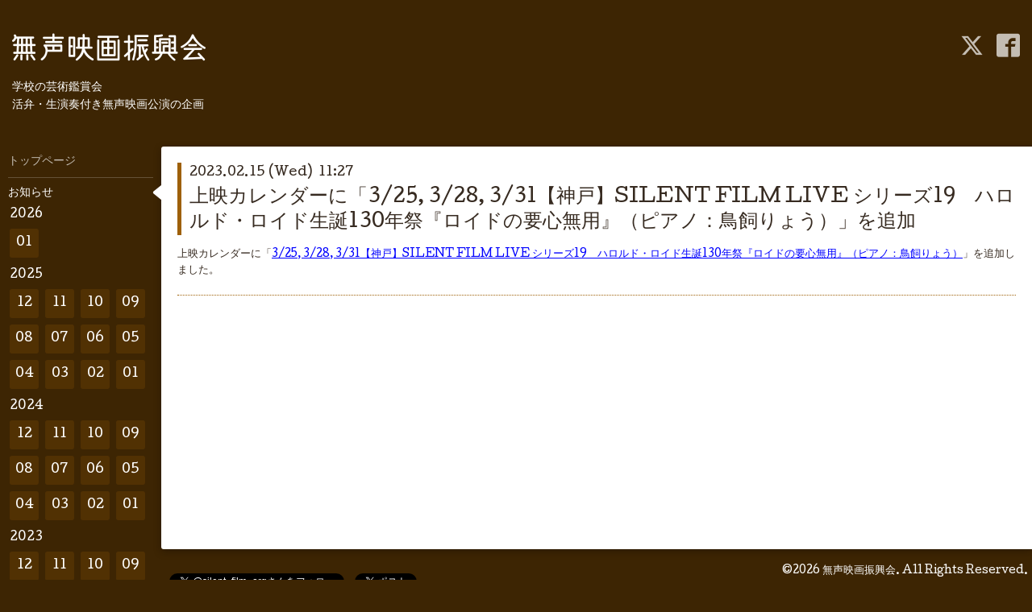

--- FILE ---
content_type: text/html; charset=utf-8
request_url: https://silent-film.org/info/5007303
body_size: 4263
content:
<!DOCTYPE html>
<html xmlns="http://www.w3.org/1999/xhtml" xml:lang="ja" lang="ja">
<head>
  <!-- Hello: ver.202009170000 -->
  <meta charset="utf-8">
  <title>上映カレンダーに「3/25, 3/28, 3/31【神戸】SILENT FILM LIVE シリーズ19　ハロルド・ロイド生誕130年祭『ロイドの要心無用』（ピアノ：鳥飼りょう）」を追加 - 無声映画振興会</title>
  <meta name="viewport" content="width=device-width, initial-scale=1, maximum-scale=1, user-scalable=yes">

  <meta name="description" content="上映カレンダーに「3/25, 3/28, 3/31【神戸】SILENT FILM LIVE シリーズ19　ハロルド・ロイド生誕130年祭『ロイドの要心無用』（ピアノ：鳥飼りょう）」を追加しました。">
  <meta name="keywords" content="無声映画振興会">

  <meta property="og:title" content="上映カレンダーに「3/25, 3/28, 3/31【神戸】SILENT FILM LIVE シリーズ19　ハロルド・ロイド生誕130年祭『ロイドの要心無用』（ピアノ：鳥飼りょう）」を追加">
  <meta property="og:image" content="https://cdn.goope.jp/82373/260126155251-69770f43de661.png">
  <meta property="og:site_name" content="無声映画振興会">
  <link rel="shortcut icon" href="https://cdn.goope.jp/82373/190820141142-5d5b810e3272c.ico" />
  <link rel="alternate" type="application/rss+xml" title="無声映画振興会 / RSS" href="/feed.rss">
  <link rel="stylesheet" href="/style.css?934937-1769415661">
  <link rel="stylesheet" href="//fonts.googleapis.com/css?family=Cutive">
  <link rel="stylesheet" href="/css/font-awesome/css/font-awesome.min.css">

  <script src="/assets/jquery/jquery-3.5.1.min.js"></script>
  <script src="/assets/clipsquareimage/jquery.clipsquareimage.js"></script>
</head>
<body id="info">

  <div class="sm_totop mm-fixed-bottom">
    <i class="sm_totop_button fa fa-chevron-up"></i>
  </div>

  <div id="container">

    <div class="sm_header"></div>

    <!-- #header -->
    <div id="header">
      <div class="inner clearfix">

        <h1>
          <a class="shop_sitename" href="https://silent-film.org"><img src='//cdn.goope.jp/82373/260126155251-69770f43de661_m.png' alt='無声映画振興会' /></a>
        </h1>
        <div class="site_description">学校の芸術鑑賞会<br />
活弁・生演奏付き無声映画公演の企画</div>

        <div id="shop_info">
          <div class="shop_name">
            無声映画振興会
          </div>

          <div class="shop_tel">
            tel : <a class="js-shop_tel" href="tel:06-7708-2526">06-7708-2526</a>
          </div>

          <div class="shop_rss">
            <a href="/feed.rss"><img src="/img/icon/rss.png" /></a>
          </div>
        </div>
        <!-- /#shop_info -->

        <div class="social_area">
          
          <a href="https://twitter.com/silent_film_org" target="_blank">
            <span class="icon-twitter"></span>
          </a>
          

          
          <a href="https://www.facebook.com/silentfilm.org" target="_blank">
            <span class="icon-facebook"></span>
          </a>
          

          
        </div>

      </div>
    </div>
    <!-- /#header -->


    <!-- #contents -->
    <div id="contents" class="clearfix tile">


      <!-- #main_column -->
      <div id="main_column" class="clearfix tile">
        <div class="inner clearfix tile">


<!-- CONTENT ----------------------------------------------------------------------- -->






<!----------------------------------------------
ページ：インフォメーション
---------------------------------------------->
<script src="/js/theme_hello/info.js?20150706"></script>

<h2>お知らせ</h2>

<!-- .autopagerize_page_element -->
<div class="autopagerize_page_element">

  
  <!-- .article -->
  <div class="article">

    <div class="wrap_title">
      <div class="date">
        2023.02.15&nbsp;(Wed)&nbsp;&nbsp;11:27
      </div>

      <h3>
        <a href="/info/5007303">上映カレンダーに「3/25, 3/28, 3/31【神戸】SILENT FILM LIVE シリーズ19　ハロルド・ロイド生誕130年祭『ロイドの要心無用』（ピアノ：鳥飼りょう）」を追加</a>
      </h3>
    </div>

    <div class="photo">
      
    </div>

    <div class="body textfield clearfix">
      <p>上映カレンダーに「<span style="color: #0000ff;"><a href="https://silent-film.org/calendar/5007220" style="color: #0000ff;">3/25, 3/28, 3/31【神戸】SILENT FILM LIVE シリーズ19　ハロルド・ロイド生誕130年祭『ロイドの要心無用』（ピアノ：鳥飼りょう）</a></span>」を追加しました。</p>
    </div>

  </div>
  <!-- /.article -->
  

</div>
<!-- /.autopagerize_page_element -->



























<!-- CONTENT ----------------------------------------------------------------------- -->

          

        </div>
        <!-- /.inner -->

      </div>
      <!-- /#main_column -->


      <!-- #sub_column -->
      <div id="sub_column" class="clearfix tile">
        <div class="inner clearfix">

          <div id="navi" class="section clearfix">
            <div class="inner clearfix">
              <ul class="clearfix">
                
                <li class="navi_top">
                  <a href="/"  class="navi_top">トップページ</a>
                </li>
                
                <li class="navi_info active">
                  <a href="/info"  class="navi_info active">お知らせ</a><ul class="sub_navi">
<li><a href='/info/2026-01'>2026-01（66）</a></li>
<li><a href='/info/2025-12'>2025-12（72）</a></li>
<li><a href='/info/2025-11'>2025-11（40）</a></li>
<li><a href='/info/2025-10'>2025-10（69）</a></li>
<li><a href='/info/2025-09'>2025-09（49）</a></li>
<li><a href='/info/2025-08'>2025-08（56）</a></li>
<li><a href='/info/2025-07'>2025-07（82）</a></li>
<li><a href='/info/2025-06'>2025-06（78）</a></li>
<li><a href='/info/2025-05'>2025-05（47）</a></li>
<li><a href='/info/2025-04'>2025-04（67）</a></li>
<li><a href='/info/2025-03'>2025-03（43）</a></li>
<li><a href='/info/2025-02'>2025-02（47）</a></li>
<li><a href='/info/2025-01'>2025-01（46）</a></li>
<li><a href='/info/2024-12'>2024-12（53）</a></li>
<li><a href='/info/2024-11'>2024-11（45）</a></li>
<li><a href='/info/2024-10'>2024-10（50）</a></li>
<li><a href='/info/2024-09'>2024-09（59）</a></li>
<li><a href='/info/2024-08'>2024-08（44）</a></li>
<li><a href='/info/2024-07'>2024-07（45）</a></li>
<li><a href='/info/2024-06'>2024-06（70）</a></li>
<li><a href='/info/2024-05'>2024-05（61）</a></li>
<li><a href='/info/2024-04'>2024-04（86）</a></li>
<li><a href='/info/2024-03'>2024-03（77）</a></li>
<li><a href='/info/2024-02'>2024-02（36）</a></li>
<li><a href='/info/2024-01'>2024-01（28）</a></li>
<li><a href='/info/2023-12'>2023-12（22）</a></li>
<li><a href='/info/2023-11'>2023-11（19）</a></li>
<li><a href='/info/2023-10'>2023-10（30）</a></li>
<li><a href='/info/2023-09'>2023-09（36）</a></li>
<li><a href='/info/2023-08'>2023-08（17）</a></li>
<li><a href='/info/2023-07'>2023-07（31）</a></li>
<li><a href='/info/2023-06'>2023-06（19）</a></li>
<li><a href='/info/2023-05'>2023-05（14）</a></li>
<li><a href='/info/2023-04'>2023-04（52）</a></li>
<li><a href='/info/2023-03'>2023-03（33）</a></li>
<li><a href='/info/2023-02'>2023-02（43）</a></li>
<li><a href='/info/2023-01'>2023-01（39）</a></li>
<li><a href='/info/2022-12'>2022-12（46）</a></li>
<li><a href='/info/2022-11'>2022-11（36）</a></li>
<li><a href='/info/2022-10'>2022-10（31）</a></li>
<li><a href='/info/2022-09'>2022-09（31）</a></li>
<li><a href='/info/2022-08'>2022-08（46）</a></li>
<li><a href='/info/2022-07'>2022-07（24）</a></li>
<li><a href='/info/2022-06'>2022-06（17）</a></li>
<li><a href='/info/2022-05'>2022-05（21）</a></li>
<li><a href='/info/2022-04'>2022-04（23）</a></li>
<li><a href='/info/2022-03'>2022-03（20）</a></li>
<li><a href='/info/2022-02'>2022-02（19）</a></li>
<li><a href='/info/2022-01'>2022-01（16）</a></li>
<li><a href='/info/2021-12'>2021-12（21）</a></li>
<li><a href='/info/2021-11'>2021-11（25）</a></li>
<li><a href='/info/2021-10'>2021-10（24）</a></li>
<li><a href='/info/2021-09'>2021-09（28）</a></li>
<li><a href='/info/2021-08'>2021-08（12）</a></li>
<li><a href='/info/2021-07'>2021-07（29）</a></li>
<li><a href='/info/2021-06'>2021-06（13）</a></li>
<li><a href='/info/2021-05'>2021-05（4）</a></li>
<li><a href='/info/2021-04'>2021-04（15）</a></li>
<li><a href='/info/2021-03'>2021-03（28）</a></li>
<li><a href='/info/2021-02'>2021-02（14）</a></li>
<li><a href='/info/2021-01'>2021-01（13）</a></li>
<li><a href='/info/2020-12'>2020-12（20）</a></li>
<li><a href='/info/2020-11'>2020-11（19）</a></li>
<li><a href='/info/2020-10'>2020-10（26）</a></li>
<li><a href='/info/2020-09'>2020-09（17）</a></li>
<li><a href='/info/2020-08'>2020-08（19）</a></li>
<li><a href='/info/2020-07'>2020-07（11）</a></li>
<li><a href='/info/2020-06'>2020-06（20）</a></li>
<li><a href='/info/2020-05'>2020-05（10）</a></li>
<li><a href='/info/2020-04'>2020-04（11）</a></li>
<li><a href='/info/2020-03'>2020-03（24）</a></li>
<li><a href='/info/2020-02'>2020-02（27）</a></li>
<li><a href='/info/2020-01'>2020-01（22）</a></li>
<li><a href='/info/2019-12'>2019-12（18）</a></li>
<li><a href='/info/2019-11'>2019-11（13）</a></li>
<li><a href='/info/2019-10'>2019-10（13）</a></li>
<li><a href='/info/2019-09'>2019-09（10）</a></li>
<li><a href='/info/2019-08'>2019-08（15）</a></li>
<li><a href='/info/2019-07'>2019-07（8）</a></li>
<li><a href='/info/2019-06'>2019-06（2）</a></li>
<li><a href='/info/2019-01'>2019-01（2）</a></li>
</ul>

                </li>
                
                <li class="navi_free free_196837">
                  <a href="/free/what_is_silent-film"  class="navi_free free_196837">無声映画とは</a>
                </li>
                
                <li class="navi_free free_207737">
                  <a href="/free/education"  class="navi_free free_207737">学校の皆様へ</a>
                </li>
                
                <li class="navi_calendar">
                  <a href="/calendar"  class="navi_calendar">上映カレンダー</a>
                </li>
                
                <li class="navi_free free_417711">
                  <a href="/free/special"  class="navi_free free_417711">特集上映</a>
                </li>
                
                <li class="navi_photo">
                  <a href="/photo"  class="navi_photo">レポート</a>
                </li>
                
                <li class="thickbox navi_melmaga">
                  <a href="/pc/melmaga/silent-film/?width=550&height=500&inlineId=myOnPageContent&keepThis=true&TB_iframe=true" target="_blank" class="thickbox navi_melmaga">メルマガ</a>
                </li>
                
                <li class="navi_about">
                  <a href="/about"  class="navi_about">振興会概要</a>
                </li>
                
                <li class="navi_contact">
                  <a href="/contact"  class="navi_contact">ご依頼・お問合せ</a>
                </li>
                
                </ul>
            </div>
          </div>
          <!-- /#navi -->

          <!-- #schedule -->
          <dl id="schedule" class="section today_area">
            <dt class="today_title">
              Today&apos;s Schedule<br>
              <span>2026.01.28 Wednesday</span>
            </dt>
            
            <dd class="today_schedule">
              <div class="today_schedule_title">
                <a href="/calendar/6611760">10:30 【和歌山】チャールズ・チャップリン監督作セレクション『キッド』</a>
              </div>
            </dd>
            
            <dd class="today_schedule">
              <div class="today_schedule_title">
                <a href="/calendar/6554539">14:25 【東京】ピーター・ボグダノヴィッチインタビュー集『大映画術』刊行記念　監督たち『嬲られ者』</a>
              </div>
            </dd>
            
            <dd class="today_schedule">
              <div class="today_schedule_title">
                <a href="/calendar/6611751">15:00 【和歌山】チャールズ・チャップリン監督作セレクション『街の灯』</a>
              </div>
            </dd>
            
            <dd class="today_schedule">
              <div class="today_schedule_title">
                <a href="/calendar/6554612">17:55 【東京】ピーター・ボグダノヴィッチインタビュー集『大映画術』刊行記念　監督たち『最後の命令』</a>
              </div>
            </dd>
            
          </dl>
          <!-- /#schedule -->

          <div class="qr_area section">
            <img src="//r.goope.jp/qr/silent-film"width="100" height="100" />
          </div>

          <div class="gadgets"></div>

        </div>
        <!-- /.inner -->
      </div>
      <!-- /#sub_column -->

    </div>
    <!-- /#contents -->

    <!-- #footer -->
    <div id="footer" class="clearfix">
      <div class="inner clearfix">

        <!-- /.social -->
        <div class="social">
          <div id="navi_parts">
<div class="navi_parts_detail">
<a href="https://silent-film.org/calendar/6580577"><img src="//cdn.goope.jp/82373/260111191338-696377d2dd1dd.jpg" alt="" /></a>
</div>
<div class="navi_parts_detail">
<a href="https://spmoa.shizuoka.shizuoka.jp/program/detail/1049" target="_blank"><img src="//cdn.goope.jp/82373/260117184310-696b59aed29d3.jpg" alt="" /></a>
</div>
<div class="navi_parts_detail">
<a href="https://silent-film.org/free/sfl29"><img src="//cdn.goope.jp/82373/260124010851-69739d131eeff.jpg" alt="" /></a>
</div>
<div class="navi_parts_detail">
<a href="https://tambasasayamadb.sasayama.jp/v-taishou/index.html" target="_blank"><img src="//cdn.goope.jp/82373/260126172350-69772496750d9.jpg" alt="" /></a>
</div>
</div>
<div id="social_widgets">
<div id="widget_twitter_follow" class="social_widget">
<div style="text-align:left;padding-bottom:10px;">
<a href="https://twitter.com/silent_film_org" class="twitter-follow-button" data-show-count="false" data-lang="ja">Follow @silent_film_org</a>
<script>!function(d,s,id){var js,fjs=d.getElementsByTagName(s)[0];if(!d.getElementById(id)){js=d.createElement(s);js.id=id;js.src="//platform.twitter.com/widgets.js";fjs.parentNode.insertBefore(js,fjs);}}(document,"script","twitter-wjs");</script>
</div>
</div>
<div id="widget_twitter_tweet" class="social_widget">
<div style="text-align:left;padding-bottom:10px;">
<a href="https://twitter.com/share" class="twitter-share-button" data-url="https://silent-film.org" data-text="無声映画振興会" data-lang="ja">Tweet</a>
<script>!function(d,s,id){var js,fjs=d.getElementsByTagName(s)[0];if(!d.getElementById(id)){js=d.createElement(s);js.id=id;js.src="https://platform.twitter.com/widgets.js";fjs.parentNode.insertBefore(js,fjs);}}(document,"script","twitter-wjs");</script>
</div>
</div>
<div  id="widget_facebook_like" class="social_widget">
<div style="text-align:left;padding-bottom:10px;">
<iframe src="//www.facebook.com/plugins/like.php?href=https%3A%2F%2Fsilent-film.org&amp;width&amp;layout=button_count&amp;action=like&amp;show_faces=false&amp;share=true&amp;height=21&amp;appId=837439917751931" scrolling="no" frameborder="0" style="border:none; overflow:hidden; height:21px;" allowTransparency="true"></iframe>
</div>
</div>

</div>

        </div>
        <!-- /.social -->

        <div class="footer_info section right">
          

          <div class="copyright">
            &copy;2026 <a href="https://silent-film.org">無声映画振興会</a>. All Rights Reserved.
          </div>

          <div class="counter_area access_counter">
            Today: <span class="num">822</span> /
            Yesterday: <span class="num">2057</span> /
            Total: <span class="num">2528669</span>
          </div>

          <div class="powered">
            Powered by <a href="https://goope.jp/">グーペ</a> / <a href="https://admin.goope.jp/">Admin</a>
          </div>
        </div>

      </div>
    </div>
    <!-- /#footer -->

  </div>
  <!-- /#container -->

  <div id="sm_navi">
    <ul>
      
      <li class="footer_navi_top">
        <a href="/"  class="footer_navi_top">トップページ</a>
      </li>
      
      <li class="footer_navi_info active">
        <a href="/info"  class="footer_navi_info active">お知らせ</a>
      </li>
      
      <li class="footer_navi_free free_196837">
        <a href="/free/what_is_silent-film"  class="footer_navi_free free_196837">無声映画とは</a>
      </li>
      
      <li class="footer_navi_free free_207737">
        <a href="/free/education"  class="footer_navi_free free_207737">学校の皆様へ</a>
      </li>
      
      <li class="footer_navi_calendar">
        <a href="/calendar"  class="footer_navi_calendar">上映カレンダー</a>
      </li>
      
      <li class="footer_navi_free free_417711">
        <a href="/free/special"  class="footer_navi_free free_417711">特集上映</a>
      </li>
      
      <li class="footer_navi_photo">
        <a href="/photo"  class="footer_navi_photo">レポート</a>
      </li>
      
      <li class="footer_thickbox navi_melmaga">
        <a href="/pc/melmaga/silent-film/?width=550&height=500&inlineId=myOnPageContent&keepThis=true&TB_iframe=true" target="_blank" class="footer_thickbox navi_melmaga">メルマガ</a>
      </li>
      
      <li class="footer_navi_about">
        <a href="/about"  class="footer_navi_about">振興会概要</a>
      </li>
      
      <li class="footer_navi_contact">
        <a href="/contact"  class="footer_navi_contact">ご依頼・お問合せ</a>
      </li>
      
    </ul>
  </div>

  <script src="/js/tooltip.js"></script>
  <script src="/assets/colorbox/jquery.colorbox-1.6.4.min.js"></script>
  <script src="/assets/responsiveslides/responsiveslides-1.55.min.js"></script>
  <script src="/assets/mobilemenu/mobilemenu.js"></script>
  <script src="/js/theme_hello/init.js?20200824"></script>
</body>
</html>
